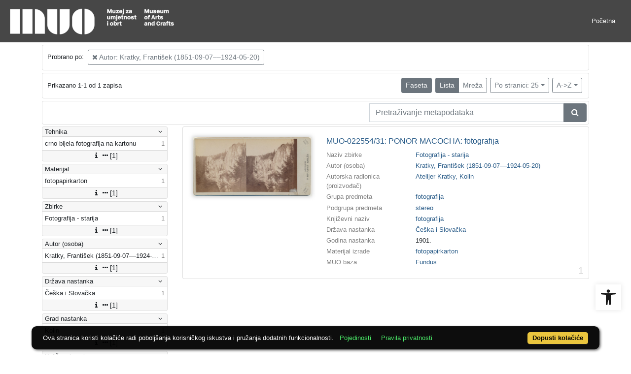

--- FILE ---
content_type: text/html; charset=UTF-8
request_url: https://repozitorij.muo.hr/api.php?pr=facets&mrf%5B10971%5D%5B793319%5D=a&view=list&page=1&oby=rmr&obyt=a&ps=25
body_size: 1718
content:
<div class="card indigo-facet"><div class="card-header indigo-facet-header d-flex justify-content-between" data-toggle="collapse" data-target=".f0" onclick="Indigo.Front.Facet.toggleCollapse(event);"><div class="indigo-facet-header-text">Tehnika</div><i class="fa fa-angle-down fa-fw indigo-facet-header-icon"></i></div><div class="collapse show f0"><div class="card-body indigo-facet-body"><a class="d-flex justify-content-between indigo-facet-item" href="./?pr=l&mrf%5B10971%5D%5B793319%5D=a&view=list&page=1&oby=rmr&obyt=a&ps=25&fcc[10014][257058]=a&fc[10014][a257058]=fcc%5B10014%5D%5B257058%5D%3Da"><div class="indigo-facet-item-text">crno bijela fotografija na kartonu</div><div class="indigo-facet-item-count">1</div></a></div></div><div class="card-footer indigo-facet-footer collapse show f0"><a class="indigo-facet-item-more" href="./?pr=facet&mrf%5B10971%5D%5B793319%5D=a&view=list&oby=rmr&obyt=a&ps=25&fid=10014&fc%5Bpager%5D%5Bsize%5D=30" title="Pokaži više" data-route="./api.php?pr=facet&mrf%5B10971%5D%5B793319%5D=a&view=list&oby=rmr&obyt=a&ps=25&fid=10014&fc%5Bpager%5D%5Bsize%5D=30" data-toggle="modal" data-target="#indigo_modal" onclick="Indigo.Front.SingleFacetCheckbox.loadFacet(event);" data-facet="{&quot;label&quot;:&quot;Tehnika&quot;,&quot;facet_id&quot;:10014}"><i class="fa fa-sort-amount-desc fa-fw"></i><i class="fa fa-info fa-fw"></i><i class="fa fa-ellipsis-h fa-fw"></i>[1]</a></div></div><div class="card indigo-facet"><div class="card-header indigo-facet-header d-flex justify-content-between" data-toggle="collapse" data-target=".f1" onclick="Indigo.Front.Facet.toggleCollapse(event);"><div class="indigo-facet-header-text">Materijal</div><i class="fa fa-angle-down fa-fw indigo-facet-header-icon"></i></div><div class="collapse show f1"><div class="card-body indigo-facet-body"><a class="d-flex justify-content-between indigo-facet-item" href="./?pr=l&mrf%5B10971%5D%5B793319%5D=a&view=list&page=1&oby=rmr&obyt=a&ps=25&fcc[10013][255567]=a&fc[10013][a255567]=fcc%5B10013%5D%5B255567%5D%3Da"><div class="indigo-facet-item-text">fotopapirkarton</div><div class="indigo-facet-item-count">1</div></a></div></div><div class="card-footer indigo-facet-footer collapse show f1"><a class="indigo-facet-item-more" href="./?pr=facet&mrf%5B10971%5D%5B793319%5D=a&view=list&oby=rmr&obyt=a&ps=25&fid=10013&fc%5Bpager%5D%5Bsize%5D=30" title="Pokaži više" data-route="./api.php?pr=facet&mrf%5B10971%5D%5B793319%5D=a&view=list&oby=rmr&obyt=a&ps=25&fid=10013&fc%5Bpager%5D%5Bsize%5D=30" data-toggle="modal" data-target="#indigo_modal" onclick="Indigo.Front.SingleFacetCheckbox.loadFacet(event);" data-facet="{&quot;label&quot;:&quot;Materijal&quot;,&quot;facet_id&quot;:10013}"><i class="fa fa-sort-amount-desc fa-fw"></i><i class="fa fa-info fa-fw"></i><i class="fa fa-ellipsis-h fa-fw"></i>[1]</a></div></div><div class="card indigo-facet"><div class="card-header indigo-facet-header d-flex justify-content-between" data-toggle="collapse" data-target=".f2" onclick="Indigo.Front.Facet.toggleCollapse(event);"><div class="indigo-facet-header-text">Zbirke</div><i class="fa fa-angle-down fa-fw indigo-facet-header-icon"></i></div><div class="collapse show f2"><div class="card-body indigo-facet-body"><a class="d-flex justify-content-between indigo-facet-item" href="./?pr=l&mrf%5B10971%5D%5B793319%5D=a&view=list&page=1&oby=rmr&obyt=a&ps=25&mr[234988]=a&fc[10002][a234988]=mr%5B234988%5D%3Da"><div class="indigo-facet-item-text">Fotografija - starija</div><div class="indigo-facet-item-count">1</div></a></div></div><div class="card-footer indigo-facet-footer collapse show f2"><a class="indigo-facet-item-more" href="./?pr=facet&mrf%5B10971%5D%5B793319%5D=a&view=list&oby=rmr&obyt=a&ps=25&fid=10002&fc%5Bpager%5D%5Bsize%5D=30" title="Pokaži više" data-route="./api.php?pr=facet&mrf%5B10971%5D%5B793319%5D=a&view=list&oby=rmr&obyt=a&ps=25&fid=10002&fc%5Bpager%5D%5Bsize%5D=30" data-toggle="modal" data-target="#indigo_modal" onclick="Indigo.Front.SingleFacetCheckbox.loadFacet(event);" data-facet="{&quot;label&quot;:&quot;Zbirke&quot;,&quot;facet_id&quot;:10002}"><i class="fa fa-sort-amount-desc fa-fw"></i><i class="fa fa-info fa-fw"></i><i class="fa fa-ellipsis-h fa-fw"></i>[1]</a></div></div><div class="card indigo-facet"><div class="card-header indigo-facet-header d-flex justify-content-between" data-toggle="collapse" data-target=".f3" onclick="Indigo.Front.Facet.toggleCollapse(event);"><div class="indigo-facet-header-text">Autor (osoba)</div><i class="fa fa-angle-down fa-fw indigo-facet-header-icon"></i></div><div class="collapse show f3"><div class="card-body indigo-facet-body"><a class="d-flex justify-content-between indigo-facet-item" href="./?pr=l&mrf%5B10971%5D%5B793319%5D=a&view=list&page=1&oby=rmr&obyt=a&ps=25&mr[244672]=a&fc[10005][a244672]=mr%5B244672%5D%3Da"><div class="indigo-facet-item-text">Kratky, František (1851-09-07––1924-05-20)</div><div class="indigo-facet-item-count">1</div></a></div></div><div class="card-footer indigo-facet-footer collapse show f3"><a class="indigo-facet-item-more" href="./?pr=facet&mrf%5B10971%5D%5B793319%5D=a&view=list&oby=rmr&obyt=a&ps=25&fid=10005&fc%5Bpager%5D%5Bsize%5D=30" title="Pokaži više" data-route="./api.php?pr=facet&mrf%5B10971%5D%5B793319%5D=a&view=list&oby=rmr&obyt=a&ps=25&fid=10005&fc%5Bpager%5D%5Bsize%5D=30" data-toggle="modal" data-target="#indigo_modal" onclick="Indigo.Front.SingleFacetCheckbox.loadFacet(event);" data-facet="{&quot;label&quot;:&quot;Autor (osoba)&quot;,&quot;facet_id&quot;:10005}"><i class="fa fa-sort-amount-desc fa-fw"></i><i class="fa fa-info fa-fw"></i><i class="fa fa-ellipsis-h fa-fw"></i>[1]</a></div></div><div class="card indigo-facet"><div class="card-header indigo-facet-header d-flex justify-content-between" data-toggle="collapse" data-target=".f4" onclick="Indigo.Front.Facet.toggleCollapse(event);"><div class="indigo-facet-header-text">Država nastanka</div><i class="fa fa-angle-down fa-fw indigo-facet-header-icon"></i></div><div class="collapse show f4"><div class="card-body indigo-facet-body"><a class="d-flex justify-content-between indigo-facet-item" href="./?pr=l&mrf%5B10971%5D%5B793319%5D=a&view=list&page=1&oby=rmr&obyt=a&ps=25&mr[242580]=a&fc[10004][a242580]=mr%5B242580%5D%3Da"><div class="indigo-facet-item-text">Češka i Slovačka</div><div class="indigo-facet-item-count">1</div></a></div></div><div class="card-footer indigo-facet-footer collapse show f4"><a class="indigo-facet-item-more" href="./?pr=facet&mrf%5B10971%5D%5B793319%5D=a&view=list&oby=rmr&obyt=a&ps=25&fid=10004&fc%5Bpager%5D%5Bsize%5D=30" title="Pokaži više" data-route="./api.php?pr=facet&mrf%5B10971%5D%5B793319%5D=a&view=list&oby=rmr&obyt=a&ps=25&fid=10004&fc%5Bpager%5D%5Bsize%5D=30" data-toggle="modal" data-target="#indigo_modal" onclick="Indigo.Front.SingleFacetCheckbox.loadFacet(event);" data-facet="{&quot;label&quot;:&quot;Dr\u017eava nastanka&quot;,&quot;facet_id&quot;:10004}"><i class="fa fa-sort-amount-desc fa-fw"></i><i class="fa fa-info fa-fw"></i><i class="fa fa-ellipsis-h fa-fw"></i>[1]</a></div></div><div class="card indigo-facet"><div class="card-header indigo-facet-header d-flex justify-content-between" data-toggle="collapse" data-target=".f5" onclick="Indigo.Front.Facet.toggleCollapse(event);"><div class="indigo-facet-header-text">Grad nastanka</div><i class="fa fa-angle-down fa-fw indigo-facet-header-icon"></i></div><div class="collapse show f5"><div class="card-body indigo-facet-body"><a class="d-flex justify-content-between indigo-facet-item" href="./?pr=l&mrf%5B10971%5D%5B793319%5D=a&view=list&page=1&oby=rmr&obyt=a&ps=25&mr[243077]=a&fc[10010][a243077]=mr%5B243077%5D%3Da"><div class="indigo-facet-item-text">Kolin</div><div class="indigo-facet-item-count">1</div></a></div></div><div class="card-footer indigo-facet-footer collapse show f5"><a class="indigo-facet-item-more" href="./?pr=facet&mrf%5B10971%5D%5B793319%5D=a&view=list&oby=rmr&obyt=a&ps=25&fid=10010&fc%5Bpager%5D%5Bsize%5D=30" title="Pokaži više" data-route="./api.php?pr=facet&mrf%5B10971%5D%5B793319%5D=a&view=list&oby=rmr&obyt=a&ps=25&fid=10010&fc%5Bpager%5D%5Bsize%5D=30" data-toggle="modal" data-target="#indigo_modal" onclick="Indigo.Front.SingleFacetCheckbox.loadFacet(event);" data-facet="{&quot;label&quot;:&quot;Grad nastanka&quot;,&quot;facet_id&quot;:10010}"><i class="fa fa-sort-amount-desc fa-fw"></i><i class="fa fa-info fa-fw"></i><i class="fa fa-ellipsis-h fa-fw"></i>[1]</a></div></div><div class="card indigo-facet"><div class="card-header indigo-facet-header d-flex justify-content-between" data-toggle="collapse" data-target=".f6" onclick="Indigo.Front.Facet.toggleCollapse(event);"><div class="indigo-facet-header-text">Književni naziv</div><i class="fa fa-angle-down fa-fw indigo-facet-header-icon"></i></div><div class="collapse show f6"><div class="card-body indigo-facet-body"><a class="d-flex justify-content-between indigo-facet-item" href="./?pr=l&mrf%5B10971%5D%5B793319%5D=a&view=list&page=1&oby=rmr&obyt=a&ps=25&mr[235187]=a&fc[10003][a235187]=mr%5B235187%5D%3Da"><div class="indigo-facet-item-text">fotografija</div><div class="indigo-facet-item-count">1</div></a></div></div><div class="card-footer indigo-facet-footer collapse show f6"><a class="indigo-facet-item-more" href="./?pr=facet&mrf%5B10971%5D%5B793319%5D=a&view=list&oby=rmr&obyt=a&ps=25&fid=10003&fc%5Bpager%5D%5Bsize%5D=30" title="Pokaži više" data-route="./api.php?pr=facet&mrf%5B10971%5D%5B793319%5D=a&view=list&oby=rmr&obyt=a&ps=25&fid=10003&fc%5Bpager%5D%5Bsize%5D=30" data-toggle="modal" data-target="#indigo_modal" onclick="Indigo.Front.SingleFacetCheckbox.loadFacet(event);" data-facet="{&quot;label&quot;:&quot;Knji\u017eevni naziv&quot;,&quot;facet_id&quot;:10003}"><i class="fa fa-sort-amount-desc fa-fw"></i><i class="fa fa-info fa-fw"></i><i class="fa fa-ellipsis-h fa-fw"></i>[1]</a></div></div><script type="text/html" id="used_facets">{"status":"y","single_facet_loading_template_html":"<div class=\"card\"><div class=\"card-header indigo-single-facet-header\"><div class=\"d-flex justify-content-between\"><div class=\"indigo-single-facet-header-text\">{label}<\/div><button class=\"btn btn-sm btn-secondary m-1\" type=\"button\" data-dismiss=\"modal\"><i class=\"fa fa-times\"><\/i><\/button><\/div><\/div><div class=\"card-body indigo-single-facet-body\"><div class=\"indigo-single-facet-toolbar row\"><div class=\"offset-md-4 col-md-4 col-12 indigo-single-facet-toolbar-column\"><div class=\"indigo-single-facet-container-pager\"><div class=\"btn-group\"><div class=\"btn btn-sm btn-outline-secondary disabled\" title=\"Idi na prethodnu stranicu\"><i class=\"fa fa-arrow-left\"><\/i><\/div><div class=\"btn btn-sm btn-secondary disabled\">?\/?<\/div><div class=\"btn btn-sm btn-outline-secondary disabled\" title=\"Idi na sljede\u0107u stranicu\"><i class=\"fa fa-arrow-right\"><\/i><\/div><\/div><\/div><\/div><div class=\"col-md-4 col-12 indigo-single-facet-toolbar-column\"><div class=\"d-inline-block text-right\"><div class=\"btn-group ml-1\"><div class=\"btn btn-sm btn-outline-secondary disabled\" title=\"Sortiraj po broju zapisa\">Broj zapisa<\/div><div class=\"btn btn-sm btn-outline-secondary disabled\" title=\"Sortiraj po nazivu\">Naziv<\/div><\/div><div class=\"btn-group ml-1\"><div class=\"btn btn-sm btn-outline-secondary disabled\" title=\"Rastu\u0107e\"><i class=\"fa fa-sort-amount-asc\"><\/i><\/div><div class=\"btn btn-sm btn-outline-secondary disabled\" title=\"Padaju\u0107e\"><i class=\"fa fa-sort-amount-desc\"><\/i><\/div><\/div><\/div><\/div><\/div><div class=\"indigo-single-facet-content-loading-animation\"><div class=\"text-center p-5\"><div class=\"la-line-scale la-dark w-100\"><div><\/div><div><\/div><div><\/div><div><\/div><div><\/div><\/div><\/div><\/div><\/div><\/div>","single_facet_info_loading_template_html":"<div class=\"indigo-single-facet-info-container\"><div class=\"card indigo-single-facet-info-card\"><div class=\"card-header indigo-single-facet-info-header\"><div class=\"indigo-single-facet-info-title\">{label}<\/div><div class=\"indigo-single-facet-info-header-button-container\"><button class=\"btn btn-sm btn-secondary ml-1 indigo-single-facet-info-header-button\"><i class=\"fa fa-info-circle\"><\/i><\/button><button class=\"btn btn-sm btn-secondary ml-1 indigo-single-facet-info-header-button\"><i class=\"fa fa-times\"><\/i><\/button><\/div><\/div><div class=\"card-body indigo-single-facet-info-body\"><div class=\"text-center p-5\"><div class=\"la-line-scale la-dark w-100\"><div><\/div><div><\/div><div><\/div><div><\/div><div><\/div><\/div><\/div><\/div><\/div><\/div>"}</script>